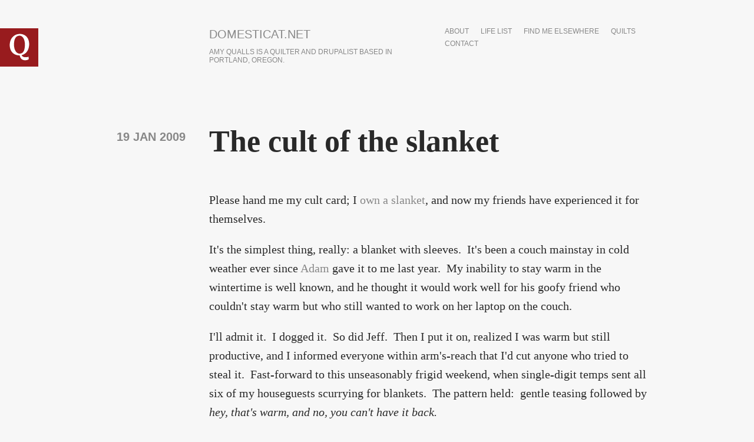

--- FILE ---
content_type: text/html; charset=utf-8
request_url: https://domesticat.net/comment/4628
body_size: 12112
content:
<!DOCTYPE html>
<html lang="en" dir="ltr"
  xmlns:content="http://purl.org/rss/1.0/modules/content/"
  xmlns:dc="http://purl.org/dc/terms/"
  xmlns:foaf="http://xmlns.com/foaf/0.1/"
  xmlns:og="http://ogp.me/ns#"
  xmlns:rdfs="http://www.w3.org/2000/01/rdf-schema#"
  xmlns:sioc="http://rdfs.org/sioc/ns#"
  xmlns:sioct="http://rdfs.org/sioc/types#"
  xmlns:skos="http://www.w3.org/2004/02/skos/core#"
  xmlns:xsd="http://www.w3.org/2001/XMLSchema#">

<head profile="http://www.w3.org/1999/xhtml/vocab">
  <meta http-equiv="Content-Type" content="text/html; charset=utf-8" />
<link rel="shortcut icon" href="https://domesticat.net/files/q_0.png" type="image/png" />
<meta http-equiv="X-UA-Compatible" content="IE=edge,chrome=1" />
<meta name="viewport" content="width=device-width" />
<meta name="description" content="Please hand me my cult card; I own a slanket, and now my friends have experienced it for themselves. It&#039;s the simplest thing, really: a blanket with sleeves.  It&#039;s been a couch mainstay in cold weather ever since Adam gave it to me last year.  My inability to stay warm in the wintertime is well known, and he thought it would work well for his goofy friend who couldn&#039;t stay" />
<meta name="generator" content="Drupal 7 (https://www.drupal.org)" />
<link rel="canonical" href="https://domesticat.net/2009/01/cult-slanket" />
<link rel="shortlink" href="https://domesticat.net/node/1685" />
<meta name="twitter:card" content="summary" />
<meta name="twitter:creator" content="@domesticat" />
<meta name="twitter:url" content="https://domesticat.net/2009/01/cult-slanket" />
<meta name="twitter:title" content="The cult of the slanket" />
<meta name="twitter:description" content="Please hand me my cult card; I own a slanket, and now my friends have experienced it for themselves. It&#039;s the simplest thing, really: a blanket with sleeves.  It&#039;s been a couch mainstay in cold weather ever since Adam gave it to me last year.  My inability to stay warm in the wintertime is well" />
  <title>The cult of the slanket | domesticat.net</title>
  <link type="text/css" rel="stylesheet" href="https://domesticat.net/files/css/css_xE-rWrJf-fncB6ztZfd2huxqgxu4WO-qwma6Xer30m4.css" media="all" />
<link type="text/css" rel="stylesheet" href="https://domesticat.net/files/css/css_Dj1dzz8hN3HzeA6yzWSnLurd0IVFNZYp9yoXVFXIhIg.css" media="all" />
<link type="text/css" rel="stylesheet" href="https://domesticat.net/files/css/css_DFpy4IbPE_bJEEmy5Ynr8ppwHxqt_JT078n5loaAFs8.css" media="all" />
<link type="text/css" rel="stylesheet" href="http://fonts.googleapis.com/css?family=Merriweather:400italic,400,700|Lato|Inconsolata&amp;subset=latin,latin-ext" media="all" />
<link type="text/css" rel="stylesheet" href="https://domesticat.net/files/css/css_8cvrGM1-pGSVYrmw7vd9G6oftsrcuGCp52jBBTTYQo0.css" media="all" />
<link type="text/css" rel="stylesheet" href="https://domesticat.net/files/css/css_CZgL_wu-YciiX7Dtev6vth2_385UUm8so_gcuTbC9_4.css" media="all" />
  <script type="text/javascript" src="https://domesticat.net/sites/all/modules/jquery_update/replace/jquery/1.8/jquery.min.js?v=1.8.3"></script>
<script type="text/javascript" src="https://domesticat.net/misc/jquery-extend-3.4.0.js?v=1.8.3"></script>
<script type="text/javascript" src="https://domesticat.net/misc/jquery-html-prefilter-3.5.0-backport.js?v=1.8.3"></script>
<script type="text/javascript" src="https://domesticat.net/misc/jquery.once.js?v=1.2"></script>
<script type="text/javascript" src="https://domesticat.net/misc/drupal.js?r79f82"></script>
<script type="text/javascript" src="https://domesticat.net/sites/all/modules/spamspan/spamspan.js?r79f82"></script>
<script type="text/javascript" src="https://domesticat.net/sites/all/libraries/colorbox/jquery.colorbox-min.js?r79f82"></script>
<script type="text/javascript" src="https://domesticat.net/sites/all/modules/colorbox/js/colorbox.js?r79f82"></script>
<script type="text/javascript" src="https://domesticat.net/sites/all/modules/colorbox/styles/default/colorbox_style.js?r79f82"></script>
<script type="text/javascript" src="https://domesticat.net/sites/all/modules/colorbox/js/colorbox_load.js?r79f82"></script>
<script type="text/javascript" src="https://domesticat.net/sites/all/modules/colorbox/js/colorbox_inline.js?r79f82"></script>
<script type="text/javascript" src="https://domesticat.net/sites/all/modules/flickr/flickr_colorbox.js?r79f82"></script>
<script type="text/javascript" src="https://domesticat.net/sites/all/modules/google_analytics/googleanalytics.js?r79f82"></script>
<script type="text/javascript">
<!--//--><![CDATA[//><!--
(function(i,s,o,g,r,a,m){i["GoogleAnalyticsObject"]=r;i[r]=i[r]||function(){(i[r].q=i[r].q||[]).push(arguments)},i[r].l=1*new Date();a=s.createElement(o),m=s.getElementsByTagName(o)[0];a.async=1;a.src=g;m.parentNode.insertBefore(a,m)})(window,document,"script","https://www.google-analytics.com/analytics.js","ga");ga("create", "UA-60142842-1", {"cookieDomain":"auto"});ga("send", "pageview");
//--><!]]>
</script>
<script type="text/javascript" src="https://domesticat.net/sites/all/modules/ctools/js/jump-menu.js?r79f82"></script>
<script type="text/javascript" src="https://domesticat.net/sites/all/themes/writer/js/script.js?r79f82"></script>
<script type="text/javascript" src="https://domesticat.net/sites/all/themes/writer/js/fastclick.js?r79f82"></script>
<script type="text/javascript">
<!--//--><![CDATA[//><!--
jQuery.extend(Drupal.settings, {"basePath":"\/","pathPrefix":"","setHasJsCookie":0,"ajaxPageState":{"theme":"writer","theme_token":"8NzM3bJFTTaeRAaLr8uiIqk57JxKHIaHrqoiDsjlB8s","js":{"sites\/all\/modules\/jquery_update\/replace\/jquery\/1.8\/jquery.min.js":1,"misc\/jquery-extend-3.4.0.js":1,"misc\/jquery-html-prefilter-3.5.0-backport.js":1,"misc\/jquery.once.js":1,"misc\/drupal.js":1,"sites\/all\/modules\/spamspan\/spamspan.js":1,"sites\/all\/libraries\/colorbox\/jquery.colorbox-min.js":1,"sites\/all\/modules\/colorbox\/js\/colorbox.js":1,"sites\/all\/modules\/colorbox\/styles\/default\/colorbox_style.js":1,"sites\/all\/modules\/colorbox\/js\/colorbox_load.js":1,"sites\/all\/modules\/colorbox\/js\/colorbox_inline.js":1,"sites\/all\/modules\/flickr\/flickr_colorbox.js":1,"sites\/all\/modules\/google_analytics\/googleanalytics.js":1,"0":1,"sites\/all\/modules\/ctools\/js\/jump-menu.js":1,"sites\/all\/themes\/writer\/js\/script.js":1,"sites\/all\/themes\/writer\/js\/fastclick.js":1},"css":{"modules\/system\/system.base.css":1,"modules\/system\/system.menus.css":1,"modules\/system\/system.messages.css":1,"modules\/system\/system.theme.css":1,"modules\/comment\/comment.css":1,"sites\/all\/modules\/date\/date_api\/date.css":1,"sites\/all\/modules\/date\/date_popup\/themes\/datepicker.1.7.css":1,"modules\/field\/theme\/field.css":1,"modules\/node\/node.css":1,"modules\/search\/search.css":1,"modules\/user\/user.css":1,"sites\/all\/modules\/views\/css\/views.css":1,"sites\/all\/modules\/flickr\/flickr.css":1,"sites\/all\/modules\/ckeditor\/css\/ckeditor.css":1,"sites\/all\/modules\/colorbox\/styles\/default\/colorbox_style.css":1,"sites\/all\/modules\/ctools\/css\/ctools.css":1,"http:\/\/fonts.googleapis.com\/css?family=Merriweather:400italic,400,700|Lato|Inconsolata\u0026subset=latin,latin-ext":1,"sites\/all\/themes\/writer\/css\/style.css":1,"sites\/all\/themes\/writer\/css\/simple-format.css":1}},"colorbox":{"opacity":"0.85","current":"{current} of {total}","previous":"\u00ab Prev","next":"Next \u00bb","close":"Close","maxWidth":"98%","maxHeight":"98%","fixed":true,"mobiledetect":true,"mobiledevicewidth":"480px","file_public_path":"\/files","specificPagesDefaultValue":"admin*\nimagebrowser*\nimg_assist*\nimce*\nnode\/add\/*\nnode\/*\/edit\nprint\/*\nprintpdf\/*\nsystem\/ajax\nsystem\/ajax\/*"},"urlIsAjaxTrusted":{"\/comment\/1523":true,"\/comment\/4628":true},"googleanalytics":{"trackOutbound":1,"trackMailto":1,"trackDownload":1,"trackDownloadExtensions":"7z|aac|arc|arj|asf|asx|avi|bin|csv|doc(x|m)?|dot(x|m)?|exe|flv|gif|gz|gzip|hqx|jar|jpe?g|js|mp(2|3|4|e?g)|mov(ie)?|msi|msp|pdf|phps|png|ppt(x|m)?|pot(x|m)?|pps(x|m)?|ppam|sld(x|m)?|thmx|qtm?|ra(m|r)?|sea|sit|tar|tgz|torrent|txt|wav|wma|wmv|wpd|xls(x|m|b)?|xlt(x|m)|xlam|xml|z|zip","trackColorbox":1}});
//--><!]]>
</script>
  <!--[if lt IE 9]>
  <script src="http://html5shim.googlecode.com/svn/trunk/html5.js"></script>
  <![endif]-->
</head>
<body class="html not-front not-logged-in no-sidebars page-node page-node- page-node-1685 node-type-blog writer" >
  <div id="skip-link">
    <a href="#main-content" class="element-invisible element-focusable">Skip to main content</a>
  </div>
    
<div id="wrapper" class="" style="max-width: 750px;">
    <header id="site-header">
  	<div class="head-wrap clearfix">
              <div class="logo-wrap">
          <a href="/" rel="home" id="logo">
            <img src="https://domesticat.net/files/q.png" alt="Home" />
          </a>
        </div>
                    <hgroup class="site-name-wrap">
              	      <h1 id="site-name">
    	        <a href="/">domesticat.net</a>
    	      </h1>
                                <h2 id="site-slogan">Amy Qualls is a quilter and Drupalist based in Portland, Oregon.</h2>
                  </hgroup>
            <nav id="main-nav">
        <h2>Main menu</h2><ul id="main-menu" class="links inline clearfix"><li class="menu-95 first"><a href="/about" title="">about</a></li>
<li class="menu-1427"><a href="/todo" title="Life list">life list</a></li>
<li class="menu-1509"><a href="/elsewhere" title="">find me elsewhere</a></li>
<li class="menu-1663"><a href="/quilts" title="">quilts</a></li>
<li class="menu-6711 last"><a href="/contact" title="">contact</a></li>
</ul>      </nav>
	  </div>
	  </header>
      <section class="main-content">
      	<a id="main-content"></a>
  	    <h1 class="title" id="page-title">The cult of the slanket</h1>                      <div class="region region-content">
    <div id="block-system-main" class="block block-system">

    
  <div class="content">
    <div id="node-1685" class="node node-blog"  about="/2009/01/cult-slanket" typeof="sioc:Post sioct:BlogPost">

      <div class="meta">
              <time class="submitted writer-date" datetime="2009-01-19 19:02:54">19 Jan 2009</time>
          </div>
    <div class="content">
      <div class="field field-name-body field-type-text-with-summary field-label-hidden"><div class="field-items"><div class="field-item even" property="content:encoded"><p>Please hand me my cult card; I <a href="http://www.theslanket.com/">own a slanket</a>, and now my friends have experienced it for themselves.</p>
<p>It's the simplest thing, really: a blanket with sleeves.  It's been a couch mainstay in cold weather ever since <a href="http://idly.org">Adam</a> gave it to me last year.  My inability to stay warm in the wintertime is well known, and he thought it would work well for his goofy friend who couldn't stay warm but who still wanted to work on her laptop on the couch.</p>
<p>I'll admit it.  I dogged it.  So did Jeff.  Then I put it on, realized I was warm but still productive, and I informed everyone within arm's-reach that I'd cut anyone who tried to steal it.  Fast-forward to this unseasonably frigid weekend, when single-digit temps sent all six of my houseguests scurrying for blankets.  The pattern held:  gentle teasing followed by <em>hey, that's warm, and no, you can't have it back.</em></p>
<p>I was asked about the difference between the slanket and some of the similarly-named items.  As far as I can tell, the slanket appears to be made of heavier fabric.  I can't speak to the other, similar items, but mine is warm, reasonably heavy, and well-made.</p>
<p>I feel vaguely cultish, and I'm aware I look like a perky Druid in the thing, but you know what?  warmth &gt; pride.  Well, usually. <em> (I have my limits.) </em> Now I just have to defend the damn thing from my covetous friends.</p>
</div></div></div><div class="field field-name-taxonomy-vocabulary-2 field-type-entityreference field-label-above"><div class="field-label">all tags:&nbsp;</div><div class="field-items"><div class="field-item even"><a href="/category/silly">silly</a></div><div class="field-item odd"><a href="/category/gifts">gifts</a></div><div class="field-item even"><a href="/category/slanket">slanket</a></div></div></div>    </div>
    <ul class="links inline"><li class="blog_usernames_blog first last"><a href="/blogs/domesticat" title="Read domesticat&#039;s latest blog entries.">domesticat&#039;s blog</a></li>
</ul>    <div id="comments" class="comment-wrapper">
          <h2 class="title">Comments</h2>
      
  <a id="comment-4602"></a>
<div class="comment clearfix" about="/comment/4602#comment-4602" typeof="sioc:Post sioct:Comment">

    <h3 property="dc:title" datatype=""><a href="/comment/4602#comment-4602" class="permalink" rel="bookmark"> I&#039;ve always wanted one as</a></h3>
  
  <div class="submitted">
    <span property="dc:date dc:created" content="2009-01-19T19:08:39-06:00" datatype="xsd:dateTime" rel="sioc:has_creator">On <time datetime="2009-01-19 19:08:39">19 Jan 2009</time>, rarityfirefly said...</span>  </div>
  <div class="content">
    <span rel="sioc:reply_of" resource="/2009/01/cult-slanket" class="rdf-meta element-hidden"></span><div class="field field-name-comment-body field-type-text-long field-label-hidden"><div class="field-items"><div class="field-item even" property="content:encoded"><p> I've always wanted one as well, but never have been able to purchase, neat to know it is actually of use :D</p>
</div></div></div>        <div class="user-signature clearfix">
      <p>- -</p>
<p>Life is Love.</p>
<p><a href="http://butterflylessons.tumblr.com">http://butterflylessons.tumblr.com</a> // <a href="http://twitter.com/rarityfirefly">http://twitter.com/rarityfirefly</a></p>
    </div>
      </div>

  </div>

<div class="indented"><a id="comment-4603"></a>
<div class="comment comment-by-node-author clearfix" about="/comment/4603#comment-4603" typeof="sioc:Post sioct:Comment">

    <h3 property="dc:title" datatype=""><a href="/comment/4603#comment-4603" class="permalink" rel="bookmark">You can&#039;t have mine. 
(Or,</a></h3>
  
  <div class="submitted">
    <span property="dc:date dc:created" content="2009-01-19T19:13:11-06:00" datatype="xsd:dateTime" rel="sioc:has_creator">On <time datetime="2009-01-19 19:13:11">19 Jan 2009</time>, domesticat said...</span>  </div>
  <div class="content">
    <span rel="sioc:reply_of" resource="/2009/01/cult-slanket" class="rdf-meta element-hidden"></span><span rel="sioc:reply_of" resource="/comment/4602#comment-4602" class="rdf-meta element-hidden"></span><div class="field field-name-comment-body field-type-text-long field-label-hidden"><div class="field-items"><div class="field-item even" property="content:encoded"><p>You can't have mine. :)</p>
<p><em>(Or, more correctly, you may not have the slanket I am time-sharing with my cats.)</em>  There, that better, Tenzing?</p>
</div></div></div>      </div>

  </div>

<div class="indented"><a id="comment-4605"></a>
<div class="comment clearfix" about="/comment/4605#comment-4605" typeof="sioc:Post sioct:Comment">

    <h3 property="dc:title" datatype=""><a href="/comment/4605#comment-4605" class="permalink" rel="bookmark"> LOL, no no, I&#039;m no slanket</a></h3>
  
  <div class="submitted">
    <span property="dc:date dc:created" content="2009-01-19T20:06:38-06:00" datatype="xsd:dateTime" rel="sioc:has_creator">On <time datetime="2009-01-19 20:06:38">19 Jan 2009</time>, rarityfirefly said...</span>  </div>
  <div class="content">
    <span rel="sioc:reply_of" resource="/2009/01/cult-slanket" class="rdf-meta element-hidden"></span><span rel="sioc:reply_of" resource="/comment/4603#comment-4603" class="rdf-meta element-hidden"></span><div class="field field-name-comment-body field-type-text-long field-label-hidden"><div class="field-items"><div class="field-item even" property="content:encoded"><p> LOL, no no, I'm no slanket thief! :D Just wish I could have one, but have no credit card with which to order... :)</p>
</div></div></div>        <div class="user-signature clearfix">
      <p>- -</p>
<p>Life is Love.</p>
<p><a href="http://butterflylessons.tumblr.com">http://butterflylessons.tumblr.com</a> // <a href="http://twitter.com/rarityfirefly">http://twitter.com/rarityfirefly</a></p>
    </div>
      </div>

  </div>
</div></div><a id="comment-4604"></a>
<div class="comment comment-by-anonymous clearfix" about="/comment/4604#comment-4604" typeof="sioc:Post sioct:Comment">

    <h3 property="dc:title" datatype=""><a href="/comment/4604#comment-4604" class="permalink" rel="bookmark">You say &quot;Perky Druid&quot; like</a></h3>
  
  <div class="submitted">
    <span property="dc:date dc:created" content="2009-01-19T19:27:43-06:00" datatype="xsd:dateTime" rel="sioc:has_creator">On <time datetime="2009-01-19 19:27:43">19 Jan 2009</time>, Jeff Eaton said...</span>  </div>
  <div class="content">
    <span rel="sioc:reply_of" resource="/2009/01/cult-slanket" class="rdf-meta element-hidden"></span><div class="field field-name-comment-body field-type-text-long field-label-hidden"><div class="field-items"><div class="field-item even" property="content:encoded"><p>You say "Perky Druid" like it's a bad thing. Personally, <em>I</em> think the world is ready for a duidic teen pop music quartet.</p>
</div></div></div>      </div>

  </div>

<div class="indented"><a id="comment-4628"></a>
<div class="comment comment-by-node-author clearfix" about="/comment/4628#comment-4628" typeof="sioc:Post sioct:Comment">

    <h3 property="dc:title" datatype=""><a href="/comment/4628#comment-4628" class="permalink" rel="bookmark">Can they have bunny ears?</a></h3>
  
  <div class="submitted">
    <span property="dc:date dc:created" content="2009-01-25T14:40:01-06:00" datatype="xsd:dateTime" rel="sioc:has_creator">On <time datetime="2009-01-25 14:40:01">25 Jan 2009</time>, domesticat said...</span>  </div>
  <div class="content">
    <span rel="sioc:reply_of" resource="/2009/01/cult-slanket" class="rdf-meta element-hidden"></span><span rel="sioc:reply_of" resource="/comment/4604#comment-4604" class="rdf-meta element-hidden"></span><div class="field field-name-comment-body field-type-text-long field-label-hidden"><div class="field-items"><div class="field-item even" property="content:encoded"><p>Can they have bunny ears?  That would be awesome.</p>
</div></div></div>      </div>

  </div>

<div class="indented"><a id="comment-4629"></a>
<div class="comment comment-by-anonymous clearfix" about="/comment/4629#comment-4629" typeof="sioc:Post sioct:Comment">

    <h3 property="dc:title" datatype=""><a href="/comment/4629#comment-4629" class="permalink" rel="bookmark">Hmmmmm... I don&#039;t know,</a></h3>
  
  <div class="submitted">
    <span property="dc:date dc:created" content="2009-01-25T16:03:00-06:00" datatype="xsd:dateTime" rel="sioc:has_creator">On <time datetime="2009-01-25 16:03:00">25 Jan 2009</time>, Jeff Eaton said...</span>  </div>
  <div class="content">
    <span rel="sioc:reply_of" resource="/2009/01/cult-slanket" class="rdf-meta element-hidden"></span><span rel="sioc:reply_of" resource="/comment/4628#comment-4628" class="rdf-meta element-hidden"></span><div class="field field-name-comment-body field-type-text-long field-label-hidden"><div class="field-items"><div class="field-item even" property="content:encoded"><p>Hmmmmm... I don't know, that's starting to sound suspiciously like J-Pop...</p>
</div></div></div>      </div>

  </div>

<div class="indented"><a id="comment-4630"></a>
<div class="comment comment-by-node-author clearfix" about="/comment/4630#comment-4630" typeof="sioc:Post sioct:Comment">

    <h3 property="dc:title" datatype=""><a href="/comment/4630#comment-4630" class="permalink" rel="bookmark">I dunno ... I think I&#039;ve</a></h3>
  
  <div class="submitted">
    <span property="dc:date dc:created" content="2009-01-25T18:59:33-06:00" datatype="xsd:dateTime" rel="sioc:has_creator">On <time datetime="2009-01-25 18:59:33">25 Jan 2009</time>, domesticat said...</span>  </div>
  <div class="content">
    <span rel="sioc:reply_of" resource="/2009/01/cult-slanket" class="rdf-meta element-hidden"></span><span rel="sioc:reply_of" resource="/comment/4629#comment-4629" class="rdf-meta element-hidden"></span><div class="field field-name-comment-body field-type-text-long field-label-hidden"><div class="field-items"><div class="field-item even" property="content:encoded"><p>I dunno ... I think I've worked dragon*con for too many years, because this doesn't even register on my That's So Wrong radar...</p>
<p>(Wrong for me now is "three hundred pound man wearing a Sailor Moon outfit." Did I mention the beard stubble?)</p>
</div></div></div>      </div>

  </div>
</div></div></div>
  </div>
</div>
  </div>
</div>
  </div>
  </section>
  <footer class="page-footer">
  	  	  	  <div class="foot-mid-wrap clearfix">
		    		      <div id="footer_left">
		          <div class="region region-footer-left">
    <div id="block-search-form" class="block block-search">

    
  <div class="content">
    <form action="/comment/4628" method="post" id="search-block-form" accept-charset="UTF-8"><div><div class="container-inline">
      <h2 class="element-invisible">Search form</h2>
    <div class="form-item form-type-textfield form-item-search-block-form">
  <label class="element-invisible" for="edit-search-block-form--2">Search </label>
 <input title="Enter the terms you wish to search for." type="text" id="edit-search-block-form--2" name="search_block_form" value="" size="15" maxlength="128" class="form-text" />
</div>
<div class="form-actions form-wrapper" id="edit-actions"><input type="submit" id="edit-submit" name="op" value="Search" class="form-submit" /></div><input type="hidden" name="form_build_id" value="form-2XVrKJ2rnbWNyYaUPBqJnYA2fWbTeiXPpirg7UPTMPU" />
<input type="hidden" name="form_id" value="search_block_form" />
</div>
</div></form>  </div>
</div>
<div id="block-views-archive-block-1" class="block block-views">

    <h2>Entries by month</h2>
  
  <div class="content">
    <div class="view view-archive view-id-archive view-display-id-block_1 view-dom-id-5b892dec643ab3bf633df6e3a47fca62">
        
  
  
      <div class="view-content">
      <form action="/comment/1523" method="post" id="ctools-jump-menu" accept-charset="UTF-8"><div><div class="container-inline"><div class="form-item form-type-select form-item-jump">
 <select class="ctools-jump-menu-select form-select" id="edit-jump" name="jump"><option value="" selected="selected">- Choose -</option><option value="f7f2564b6dd1963485ada66331673fbd::/month/200006">June 2000 (7)</option><option value="57ce5ef5161a29e0cfb109610f16c6c2::/month/200007">July 2000 (20)</option><option value="d44a73f99ebe9ae0afbda6ef71b1a749::/month/200008">August 2000 (18)</option><option value="9cdc2519fb24c271891cf6ba1afe479a::/month/200009">September 2000 (34)</option><option value="b0ece45580cf3aaa6ae61ec1b0391c73::/month/200010">October 2000 (22)</option><option value="45d2b0f4c5ca42036ca557d867e3ecbd::/month/200011">November 2000 (14)</option><option value="68ea82a225293dfead7c076335d8168b::/month/200012">December 2000 (41)</option><option value="ee93fd4cbd8fafced2a5a21d083b965d::/month/200101">January 2001 (21)</option><option value="4d9fe0eb93495a5fde4621929cd3c4d5::/month/200102">February 2001 (12)</option><option value="d894813a95e3ceec2a6044b96f4f0d51::/month/200103">March 2001 (30)</option><option value="151542cb199dfaf494b5f450512ec8df::/month/200104">April 2001 (25)</option><option value="aae8d5286fdd845df330118ffc03295c::/month/200105">May 2001 (26)</option><option value="59311e92e5cc85e9c9d6a6c0de473570::/month/200106">June 2001 (29)</option><option value="c4dba628732c888c67ede152c01c4433::/month/200107">July 2001 (20)</option><option value="46fcd4fdd216657968f50f20afef6fdf::/month/200108">August 2001 (18)</option><option value="bd9482488fcae57c7118e0dc7312eba1::/month/200109">September 2001 (17)</option><option value="ca2bc67efe4033acd57222c5d44b28c8::/month/200110">October 2001 (20)</option><option value="9a5561b4386e5a1258f2e302b9a5052e::/month/200111">November 2001 (22)</option><option value="212ccaf25228294f65f2796a26091300::/month/200112">December 2001 (21)</option><option value="ded9872b01f3f803705cef3899eb3105::/month/200201">January 2002 (30)</option><option value="646ccb2dcbc8507b0e50cdfd9ae32890::/month/200202">February 2002 (29)</option><option value="181516934759533ca1aeffc9a535c5a0::/month/200203">March 2002 (20)</option><option value="ebbf493e7daa4988f993acd1556adad6::/month/200204">April 2002 (27)</option><option value="24fb00b92167eb3fd09c4c72e215aee3::/month/200205">May 2002 (28)</option><option value="cef46e94f6953409b614d43b7fb6c55f::/month/200206">June 2002 (22)</option><option value="4063f8bdc69d002aa21fee581dfcbadf::/month/200207">July 2002 (18)</option><option value="e0bb198d214453bee26d4051a3c3d4a2::/month/200208">August 2002 (21)</option><option value="0b44d1469bd30a9991c8271c8e4362ce::/month/200209">September 2002 (18)</option><option value="b8ef810cc2b635f470dff75a820c441f::/month/200210">October 2002 (27)</option><option value="b56170bb51f63fc23b308364f0ae3276::/month/200211">November 2002 (22)</option><option value="9339a8c389b569b1c809b33ce04b1f85::/month/200212">December 2002 (22)</option><option value="c468843c0ec9ded26fade0ccc937c52b::/month/200301">January 2003 (20)</option><option value="8265babf9d6671c5f813e0306a71cc17::/month/200302">February 2003 (17)</option><option value="6e22f4925d642fe645d17cc0c4d4f15c::/month/200303">March 2003 (16)</option><option value="45e49318c01eba97b1dee9715b6a19d6::/month/200304">April 2003 (20)</option><option value="0d162dc3a0ae71d3c8a547b2f72e8408::/month/200305">May 2003 (13)</option><option value="20b6e0639de423247422383aaa34da73::/month/200306">June 2003 (12)</option><option value="c7c3bc98d98d88b19618daf699c5b437::/month/200307">July 2003 (18)</option><option value="009dd674a3369ee2ca15ba988e1d3a93::/month/200308">August 2003 (15)</option><option value="6034aca1a2cec285abcf8ecef9e3c872::/month/200309">September 2003 (13)</option><option value="95c726c1eb232fd85e7b57cad57a5c06::/month/200310">October 2003 (18)</option><option value="9fc779f1071ff7920071dd2fc25b6f09::/month/200311">November 2003 (13)</option><option value="e380d10aec4ce3f402cdbe842704f5e4::/month/200312">December 2003 (17)</option><option value="c20ec16f6108ed59b3929a3934d0ae76::/month/200401">January 2004 (10)</option><option value="710567c77b2a4ef1a2ef7e7ca199579f::/month/200402">February 2004 (19)</option><option value="fc00bd4b6e214510d49514e91b4cfb73::/month/200403">March 2004 (12)</option><option value="9e60f03c096259cf5af3496aff03ad56::/month/200404">April 2004 (12)</option><option value="b0ba9bff76b83fbb4a7eee11539f38c4::/month/200405">May 2004 (7)</option><option value="62fa8e1621569de122a028aca2875683::/month/200406">June 2004 (12)</option><option value="a4ef6642b6e57ae270425f226be6ada9::/month/200407">July 2004 (6)</option><option value="2ffa56413bb470ec03f332baadeab661::/month/200408">August 2004 (7)</option><option value="ec0eff280f01a1cf8fd8eb264f295ed1::/month/200409">September 2004 (4)</option><option value="6269303b20eb062316ade65898049b20::/month/200410">October 2004 (10)</option><option value="5612be028547d9c1ef20bf0d0b1cc11f::/month/200411">November 2004 (6)</option><option value="4e3b98b3e6d823f673d39a30ac76e8f1::/month/200412">December 2004 (10)</option><option value="5137c58fc3dfeed1e3446950db839fc8::/month/200501">January 2005 (3)</option><option value="de39699fbac7706b1f22038ee641b4b1::/month/200502">February 2005 (4)</option><option value="a6709e18ff9d275d883c994c276eb384::/month/200503">March 2005 (9)</option><option value="1a30930b7b55c03c7ccf88878c707c14::/month/200504">April 2005 (12)</option><option value="7c0df6dcdc93913876e189ef5a94403f::/month/200505">May 2005 (14)</option><option value="2ba9a5611438eb7ecb2ea58490f938ba::/month/200506">June 2005 (6)</option><option value="2e81c69a54aa7781a2e844aaf5b71fbe::/month/200507">July 2005 (6)</option><option value="d88f603604a485df07885c5bc5083cfa::/month/200508">August 2005 (7)</option><option value="19fcbabee8b54a10968ac5012926920a::/month/200509">September 2005 (4)</option><option value="f8309fd11c90239a2cd4e5e77c5c7513::/month/200510">October 2005 (13)</option><option value="123af04c5efcb6dd2a17608e89735e00::/month/200511">November 2005 (6)</option><option value="a6d3945522ec7620b315012d970f1efe::/month/200512">December 2005 (8)</option><option value="63597d2ed8f836800990ccaaf8a18393::/month/200601">January 2006 (11)</option><option value="4b22036262bae489d50c52c62a8d7c54::/month/200602">February 2006 (7)</option><option value="a497d3aab1cbbaa44ad3d7e8a47959c0::/month/200603">March 2006 (5)</option><option value="81babc54a1f87ad82a3b531335b668e4::/month/200604">April 2006 (8)</option><option value="8395f5a14fe2fb08b849616e1f99190d::/month/200605">May 2006 (5)</option><option value="304a1e120eb7e7456e8f1bcae2ab7108::/month/200606">June 2006 (16)</option><option value="a6b417362de3fa496c43913387a9ddfb::/month/200607">July 2006 (7)</option><option value="e49ebd1a2ee830288a4bedb8d765397c::/month/200608">August 2006 (7)</option><option value="f831603cc6a8f2a93d3d90e07a8ae515::/month/200609">September 2006 (2)</option><option value="52821f93d1a7feb500901f552dda8020::/month/200610">October 2006 (4)</option><option value="02d5beee6333ac10f7fb067548261ca8::/month/200611">November 2006 (5)</option><option value="44af0b76463b1499ddab3a595bb232c8::/month/200612">December 2006 (5)</option><option value="348ecddee8ba2c9739c7b7454df1bdac::/month/200701">January 2007 (4)</option><option value="71994d9d6b68cef70782a4be63e9526f::/month/200702">February 2007 (4)</option><option value="220ebdf36b40d5e67919c16614a6613b::/month/200704">April 2007 (3)</option><option value="45f94bf282fa148e8ee363243b1588f9::/month/200705">May 2007 (3)</option><option value="050fca4ca0e366f5a97032d069c00589::/month/200707">July 2007 (14)</option><option value="f54acc5769d33d1d17684cf0283ee37a::/month/200708">August 2007 (5)</option><option value="7829552dc0949a6dd0dcbaa2bfcc3737::/month/200709">September 2007 (2)</option><option value="99e94a622c683b28379cfc8b35aee0df::/month/200710">October 2007 (18)</option><option value="d61309483a3c4c5bb689eb2d2ae2657d::/month/200711">November 2007 (7)</option><option value="fcb2b4d522ae63fc1863be0b20ea517d::/month/200712">December 2007 (11)</option><option value="1787dd65fd1f43902afdc7dbd195d3f1::/month/200801">January 2008 (20)</option><option value="a98016c11900aaca2d0c39efcbc4bdff::/month/200802">February 2008 (11)</option><option value="fc8cc4594fee856a17f99b3310f146f7::/month/200803">March 2008 (11)</option><option value="ec8620e4c42e1eb48119e8d3668689c8::/month/200804">April 2008 (6)</option><option value="c332667c8032829b477b350b027685e3::/month/200805">May 2008 (1)</option><option value="ce77feb85908a92e314897a7e6dc69e6::/month/200806">June 2008 (15)</option><option value="ee6a37554f458ef2ffbbeb0e8bc6baaa::/month/200807">July 2008 (16)</option><option value="b47f92c4caba4bc126aa8c6d12f31354::/month/200808">August 2008 (11)</option><option value="68850a79671bf136823f0e43021527c3::/month/200809">September 2008 (6)</option><option value="dd25b5dedc38ef4f5edf0d43685235ec::/month/200810">October 2008 (16)</option><option value="9eb5257b7023ca347a172b9130a9b3b7::/month/200811">November 2008 (5)</option><option value="3759808f6e1d06d8e8cf018a6d56fdc9::/month/200812">December 2008 (21)</option><option value="8e2cff4b6527826147f2061ee0d3d8d4::/month/200901">January 2009 (14)</option><option value="96845df6e84dc917832792bc08b9717c::/month/200902">February 2009 (12)</option><option value="25b4d431221231219062229d118d98f1::/month/200903">March 2009 (17)</option><option value="4d01871cd60cbe4d1e694f3faa2e730c::/month/200904">April 2009 (6)</option><option value="95afd52d6a4e11eda7bbcfa8f9dab713::/month/200905">May 2009 (30)</option><option value="75072422080ba03a2843b9f3bbeb55ef::/month/200906">June 2009 (8)</option><option value="9d005ec7513e889839bba92cae094b56::/month/200907">July 2009 (17)</option><option value="42d110947f394e63f280c4d0a7e0d5a8::/month/200908">August 2009 (2)</option><option value="247b57cbb235457d7d586553b22b17f9::/month/200909">September 2009 (2)</option><option value="301f22bd84006ac2959954eaa78c3d6d::/month/200910">October 2009 (2)</option><option value="7bfeb8fe99dc3e13b78f0457449a9323::/month/200911">November 2009 (11)</option><option value="44367ec9caf863cb1088ea67b1c70263::/month/200912">December 2009 (3)</option><option value="375bca70c825852ab7dd93ff3bbf18fc::/month/201001">January 2010 (19)</option><option value="a1a6bd96dd9c072866db7d26b208943a::/month/201002">February 2010 (12)</option><option value="d144fcb45a1755228c5efc5be36b9aaa::/month/201003">March 2010 (10)</option><option value="962667864fc9bd2413f3667430232b79::/month/201004">April 2010 (13)</option><option value="b3b8446362c5594e84c5d2fd822dc293::/month/201005">May 2010 (9)</option><option value="1598c9791870f380adbc047b0377a6ff::/month/201006">June 2010 (8)</option><option value="add465b307ca0d8c8c7d5e21de18f5bb::/month/201007">July 2010 (4)</option><option value="258b75647ecf704c59f64c6392c5e107::/month/201008">August 2010 (5)</option><option value="a6c6cbd6e0cc8c8f5283c2734ed72fd6::/month/201009">September 2010 (10)</option><option value="5f293be8e7db7eeac087aa26897152a6::/month/201010">October 2010 (4)</option><option value="5af39308449eb81d4fce159b69a91666::/month/201011">November 2010 (3)</option><option value="b717a3cfbac7710d0b2612a387430ce3::/month/201012">December 2010 (4)</option><option value="cc6a5d8099b78d130b908e4cfcecf68a::/month/201101">January 2011 (2)</option><option value="bc0a4697dd1dfcb642c4ce5bf9b85272::/month/201102">February 2011 (6)</option><option value="935a35ff8f6684355f41e8619f95d83c::/month/201103">March 2011 (9)</option><option value="d0789233512205503960f455c8bbb111::/month/201104">April 2011 (10)</option><option value="86cd903dfe0f671d46fa0a7d5685f237::/month/201105">May 2011 (9)</option><option value="08392b635d023e81200ee66e1238faca::/month/201106">June 2011 (5)</option><option value="faf531e5ee90b2f09c404a1f8cab7291::/month/201107">July 2011 (6)</option><option value="9b7c370e662913d66125f902f6cf7ebf::/month/201108">August 2011 (7)</option><option value="3ef9ccabca8eb0d3c942f1036d9e7717::/month/201109">September 2011 (8)</option><option value="da31c4bac8a7beb745e2dd483c587e22::/month/201110">October 2011 (3)</option><option value="39d79ed195a8f735265b69cd9ff8bb24::/month/201112">December 2011 (4)</option><option value="f8630784648b7ea45cffb04044ccf082::/month/201201">January 2012 (2)</option><option value="ee48dd7470a91e969fab96eb3476c555::/month/201202">February 2012 (2)</option><option value="6f49a0c748dd19bfb73db2c996adf601::/month/201203">March 2012 (2)</option><option value="06bf7033cc0da28daead859420033776::/month/201204">April 2012 (1)</option><option value="ae6b3990cb8874fcac5e55c20844a71d::/month/201205">May 2012 (4)</option><option value="c5e0e65911bc196ed0c52821f652ecc0::/month/201207">July 2012 (6)</option><option value="c5649dd424c9259f5e9964786f7404be::/month/201208">August 2012 (6)</option><option value="8cb4b9e97642da333a05d8fe9afde8ed::/month/201209">September 2012 (3)</option><option value="135a85883cbf5c95899223b2bc029f66::/month/201210">October 2012 (6)</option><option value="d7143b195b55fc535d056c371e6af0d2::/month/201211">November 2012 (2)</option><option value="d7524081fc23049e8b7283512de8aaa9::/month/201212">December 2012 (1)</option><option value="d6e9c0fbd406da0f9d0b02aed81a99ca::/month/201301">January 2013 (3)</option><option value="1646b61350fbf0beaf058373705996a8::/month/201302">February 2013 (2)</option><option value="8e0b871b8eda7d4104fac458a9b30024::/month/201303">March 2013 (3)</option><option value="919415a330599713fe7d87e69921b824::/month/201304">April 2013 (3)</option><option value="d5ae809a9e718a79f33dfe63a4938e3b::/month/201305">May 2013 (1)</option><option value="4f2fd306ce168fa71ecd0310e925a1d4::/month/201306">June 2013 (2)</option><option value="8b1f4bc2d8e36cf93f65108be3e5c274::/month/201307">July 2013 (1)</option><option value="6069e8abe8226256123bea86a9eac327::/month/201308">August 2013 (2)</option><option value="f856c70f49be4b69a426bdf8a52e81ea::/month/201309">September 2013 (1)</option><option value="bfd6c20a12c0b17220eadc93167eec10::/month/201310">October 2013 (2)</option><option value="cab8872429b8b0b76ab194b2a7bbfb58::/month/201311">November 2013 (3)</option><option value="7cfbde4bf868eafc8f9ebd8342a46ad7::/month/201312">December 2013 (1)</option><option value="24070a5fb77992ff62d410254a9f4fdf::/month/201404">April 2014 (2)</option><option value="ef76b27986fb73685c07e842e091e2cf::/month/201407">July 2014 (4)</option><option value="ef78a1dc97692a6bf978faa88dd52ed8::/month/201408">August 2014 (6)</option><option value="f2f419fba4fde8eba9c40744c424d3d4::/month/201409">September 2014 (8)</option><option value="873bd5f2d1532fa38eec2773b6147c1d::/month/201410">October 2014 (7)</option><option value="25c1181d6393935e24220bff371d4c4b::/month/201411">November 2014 (2)</option><option value="d70efc1f247a9d42f800c79e23f40ff2::/month/201412">December 2014 (8)</option><option value="367a07f2b578d88b281972764ea97bc8::/month/201501">January 2015 (5)</option><option value="5f09ee01a59c430906eafc61290fb95c::/month/201502">February 2015 (6)</option><option value="b4f517b3e26d6958794518ef90b924e6::/month/201505">May 2015 (1)</option><option value="70a3724a8746a988a7a517b73688887a::/month/201508">August 2015 (3)</option><option value="7a2f8a70b3f43e75b1d54ca40fbca4a4::/month/201509">September 2015 (3)</option><option value="c48623bc375790a1e35690cad7e93641::/month/201510">October 2015 (1)</option><option value="e603cdf84adbc9f2ec10d46b51ae7d6f::/month/201511">November 2015 (1)</option><option value="9ab278ed18ed74ef4b42bd1985ab0ba3::/month/201512">December 2015 (1)</option><option value="11482742eca5a01954dccf8f19dd6ae5::/month/201601">January 2016 (2)</option><option value="1c6930ba4452e081071edceaa0d17202::/month/201602">February 2016 (1)</option><option value="378645b154eba81c499bec5f0111ddf4::/month/201608">August 2016 (2)</option><option value="e512a3a3935a22382f7975a81aeef951::/month/201708">August 2017 (2)</option><option value="a82a577bf0b40e7ccb743a130603b526::/month/201710">October 2017 (1)</option><option value="cdb60459d8992d27fb3fb06865bb1b30::/month/201801">January 2018 (1)</option><option value="a363a9f4258e01eda0f3b4416121c01d::/month/201802">February 2018 (1)</option><option value="1e5de2328115eea5731b3d390f80ca68::/month/201803">March 2018 (2)</option><option value="2153763e3c71a00ceed23220f89e1954::/month/201804">April 2018 (4)</option><option value="4f545ad15550a1b0609c7736c7e005aa::/month/201811">November 2018 (1)</option><option value="2938fbf55a6ab919fd0b403b5a98a3ae::/month/202001">January 2020 (1)</option><option value="882be1e0bd71e64b966315a31e67a002::/month/202002">February 2020 (1)</option><option value="8899f2e0e1d402a8fa54c3b8bb0b4f24::/month/202003">March 2020 (4)</option><option value="c99ece38031ac0f148982021aa8ced9f::/month/202004">April 2020 (3)</option><option value="75af2545af2e87ce11f9a776b2478e43::/month/202006">June 2020 (1)</option><option value="803c8d40979dd72cfec953a486d6f7b5::/month/202007">July 2020 (2)</option><option value="e58ce043a6e1a97ade9bab406fe89fb8::/month/202011">November 2020 (2)</option><option value="dddf8ad713e6ffa3bc7878a0ed14e5a0::/month/202311">November 2023 (1)</option></select>
</div>
<input class="ctools-jump-menu-button form-submit" type="submit" id="edit-go" name="op" value="View" /></div><input type="hidden" name="form_build_id" value="form-6CyYgD4GYRvUBsKVwHQ9XsUBDF4syfxchqBo4p7k3_E" />
<input type="hidden" name="form_id" value="ctools_jump_menu" />
</div></form>    </div>
  
  
  
  
  
  
</div>  </div>
</div>
  </div>
		      </div>
		    		    			    <div id="footer_right">
			        <div class="region region-footer-right">
    <div id="block-block-30" class="block block-block">

    
  <div class="content">
    <p><a href="http://facebook.com/domesticat"><img alt=" domesticat" src="http://domesticat.net/images/social/35px/facebook.png" /></a>   <a href="http://flickr.com/photos/domesticat"><img alt=" domesticat" src="http://domesticat.net/images/social/35px/flickr.png" /></a>   <a href="http://instagram.com/amyqualls"><img alt=" amyqualls" src="http://domesticat.net/images/social/35px/instagram.png" /></a>   <a href="http://last.fm/user/domesticat"><img alt=" domesticat" src="http://domesticat.net/images/social/35px/lastfm.png" /></a>   <a href="https://plus.google.com/+AmyQualls"><img alt=" Amy Qualls, personal account" src="http://domesticat.net/images/social/35px/googleplus.png" /></a>   <a href="http://www.pinterest.com/amycarolqualls/"><img alt=" " src="http://domesticat.net/images/social/35px/pinterest.png" /></a>   <a href="http://twitter.com/domesticat"><img alt=" @domesticat" src="http://domesticat.net/images/social/35px/twitter.png" /></a>  <a rel="me" href="https://mastodon.social/@amyqualls">Mastodon</a></p>
  </div>
</div>
  </div>
			    </div>
		      		</div>
  	  	  	<div class="foot-wrap clearfix">
      <nav class="foot-links">
    		    	</nav>
          </div>
  </footer>
</div> <!-- end wrapper -->
  </body>
</html>
